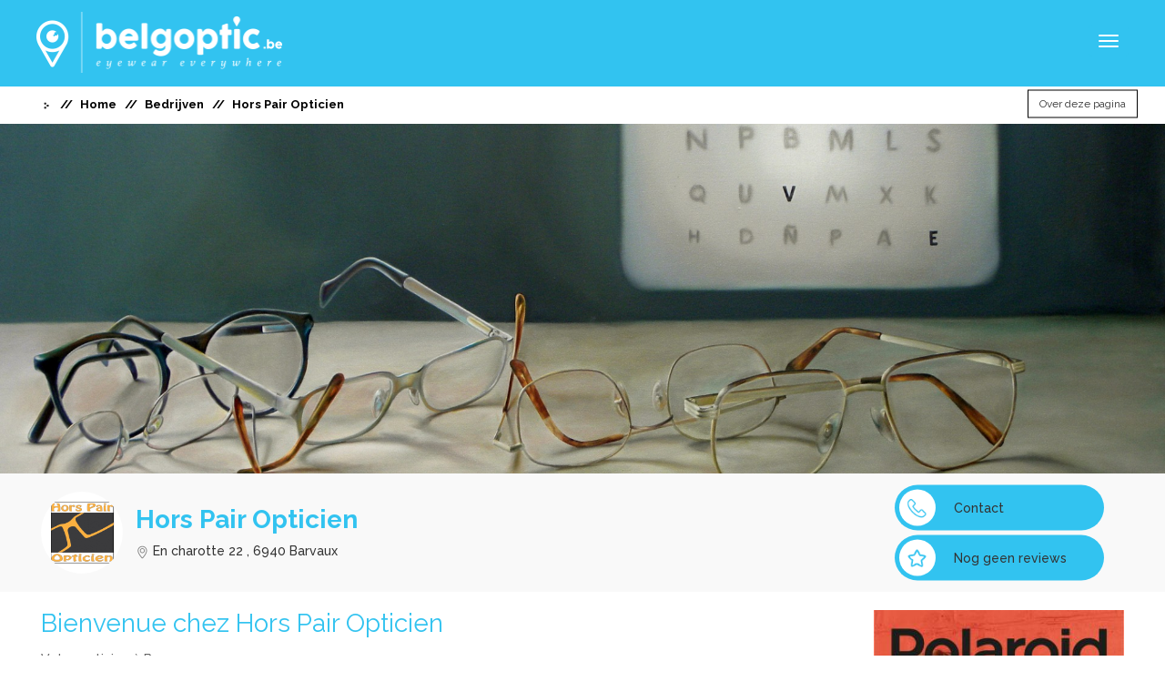

--- FILE ---
content_type: text/html; charset=UTF-8
request_url: https://www.belgoptic.be/nl/opticien/14236/hors-pair-opticien
body_size: 13672
content:
<!DOCTYPE html>
<html lang="nl">
    <head>
        <title>Belgoptic - Hors Pair Opticien</title>
        <meta name="description" content="Bent u op zoek naar de  Hors Pair Opticien,En charotte 22,6940 Barvaux ? Via Belgoptic vind u alle nodige informatie.">
        <link rel="shortcut icon"  href="https://www.belgoptic.be/resources/frontend/img/favicon.ico" type="image/x-icon">
        <meta charset="utf-8">
        <meta name="viewport" content="width=device-width, initial-scale=1.0, maximum-scale=1.0, user-scalable=no" />
        <meta http-equiv="X-UA-Compatible" content="IE=edge">
        <meta name="author" content="Belgoptic">
        <meta name="keyword" content="Belgoptic">

        <script src="https://maps.googleapis.com/maps/api/js?key=AIzaSyDpiQDEcUxf73TvDinX4gd1lk3sjFKh_YU&libraries=places"></script>
        <link href="https://fonts.googleapis.com/css2?family=Roboto&display=swap" rel="stylesheet">

        


        <link rel="canonical" href="https://www.belgoptic.be/nl/opticien/14236/hors-pair-opticien" />

                
            
        <link rel="stylesheet" media="all" href="https://www.belgoptic.be/resources/frontend/css/font-awesome.min.css" />        <link rel="stylesheet" media="all" href="https://www.belgoptic.be/resources/frontend/css/bootstrap.min.css" />        <link rel="stylesheet" media="all" href="https://www.belgoptic.be/resources/frontend/css/jquery.magnific.popup.css" />        <link rel="stylesheet" media="all" href="https://www.belgoptic.be/resources/admin/css/waitMe.min.css" />
        <script type="text/javascript" src="https://www.belgoptic.be/resources/frontend/js/jquery-1.11.2.min.js?v=1.0"></script>        <script type="text/javascript" src="https://www.belgoptic.be/resources/frontend/js/jquery-ui.min.js?v=1.0"></script>        <script type="text/javascript" src="https://www.belgoptic.be/resources/frontend/js/jquery.timepicker.min.js?v=1.0"></script>        <script type="text/javascript" src="https://www.belgoptic.be/resources/frontend/js/jquery.magnific-popup.min.js?v=1.0"></script>        <script type="text/javascript" src="https://www.belgoptic.be/resources/frontend/js/modernizr-custom.js?v=1.0"></script>        <script type="text/javascript" src="https://www.belgoptic.be/resources/frontend/js/jquery.cookie.js?v=1.0"></script>        <script type="text/javascript" src="https://www.belgoptic.be/resources/frontend/js/oms.min.js?v=1.0"></script>        <script type="text/javascript" src="https://www.belgoptic.be/resources/admin/js/waitMe.min.js?v=1.0"></script>        <script type="text/javascript" src="https://www.belgoptic.be/resources/frontend/js/custom/global.js?v=1.0"></script>        
        <link rel="stylesheet" media="all" href="https://www.belgoptic.be/resources/frontend/css/jquery-ui.css" />        <link rel="stylesheet" media="all" href="https://www.belgoptic.be/resources/frontend/css/jquery.timepicker.min.css" />        <link rel="stylesheet" media="all" href="https://www.belgoptic.be/resources/frontend/css/dropzone.css" />        
        <link rel="icon" type="image/png" href="https://www.belgoptic.be/resources/img/favicon.png" />
        <link href='https://fonts.googleapis.com/css?family=Raleway:400,500,700,300' rel='stylesheet' type='text/css' />

        <!-- Bootstrap core CSS -->
        <link rel="stylesheet" media="all" href="https://www.belgoptic.be/resources/frontend/css/bootstrap.css" />        <link rel="stylesheet" media="all" href="https://www.belgoptic.be/resources/frontend/assets/font-awesome/css/font-awesome.css" />        <link rel="stylesheet" media="all" href="https://www.belgoptic.be/resources/frontend/css/custom/style.css" />        <link rel="stylesheet" media="all" href="https://www.belgoptic.be/resources/frontend/css/custom/global.css" />        <link rel="stylesheet" media="all" href="https://www.belgoptic.be/resources/frontend/css/custom/header_new.css" />        <link rel="stylesheet" media="all" href="https://www.belgoptic.be/resources/frontend/css/custom/footer_new.css" />        <link rel="stylesheet" media="all" href="https://www.belgoptic.be/resources/frontend/css/custom/user_index.css" />
        <!--external css-->
    
        <script type="text/javascript" src="https://www.belgoptic.be/resources/frontend/js/bootstrap.min.js?v=1.0"></script>        
        <!-- Google Tag Manager -->
        <script>(function(w,d,s,l,i){w[l]=w[l]||[];w[l].push({'gtm.start':
        new Date().getTime(),event:'gtm.js'});var f=d.getElementsByTagName(s)[0],
        j=d.createElement(s),dl=l!='dataLayer'?'&l='+l:'';j.async=true;j.src=
        'https://www.googletagmanager.com/gtm.js?id='+i+dl;f.parentNode.insertBefore(j,f);
        })(window,document,'script','dataLayer','GTM-WCQN8LM');</script>
        <!-- End Google Tag Manager -->
        <script>
            var BASE_URL = "https://www.belgoptic.be/";
            var SITE_URL = "https://www.belgoptic.be/";
            var GOOGLE_API_KEY = "AIzaSyDpiQDEcUxf73TvDinX4gd1lk3sjFKh_YU";
        </script>
        <link rel="stylesheet" media="all" href="https://www.belgoptic.be/resources/frontend/css/custom/page_preview.css" />        <!-- Sharethis code for social media sharing -->
        <script type='text/javascript' src='https://platform-api.sharethis.com/js/sharethis.js#property=65604d66ecd6570019d86a27&product=sop' async='async'></script>
        <!-- !Sharethis code for social media sharing -->

        <script type="text/javascript">$.debugBGS = true;</script>

        <!--[if lt IE 9]>
          <script src="https://oss.maxcdn.com/libs/html5shiv/3.7.0/html5shiv.js"></script>
          <script src="https://oss.maxcdn.com/libs/respond.js/1.4.2/respond.min.js"></script>
        <![endif]-->
<script>
  (function(i,s,o,g,r,a,m){i['GoogleAnalyticsObject']=r;i[r]=i[r]||function(){
  (i[r].q=i[r].q||[]).push(arguments)},i[r].l=1*new Date();a=s.createElement(o),
  m=s.getElementsByTagName(o)[0];a.async=1;a.src=g;m.parentNode.insertBefore(a,m)
  })(window,document,'script','https://www.google-analytics.com/analytics.js','ga');

  ga('create', 'UA-86488967-1', 'auto');
  ga('send', 'pageview');

</script>
    </head>
    <body class="">
        <!-- Google Tag Manager (noscript) -->
        <noscript><iframe src="https://www.googletagmanager.com/ns.html?id=GTM-WCQN8LM"
        height="0" width="0" style="display:none;visibility:hidden"></iframe></noscript>
        <!-- End Google Tag Manager (noscript) -->
        <div class="pagewrapper">
            <header id="header">
                <!-- <div class="content_header">
                    asfadas
                </div> -->
                <div class="container-fluid">
                    <div class="row">
                        <nav class="navbar navbar-default col-xs-12 main-menu navbar-container">
                                <!-- Brand and toggle get grouped for better mobile display -->
                                <div class="navbar-header">
                                    <button type="button" class="navbar-toggle collapsed nav_button" data-toggle="collapse" data-target="#bs-example-navbar-collapse-1" aria-expanded="false">
                                        <span class="sr-only">Toggle navigation</span>
                                        <span class="icon-bar"></span>
                                        <span class="icon-bar"></span>
                                        <span class="icon-bar"></span>
                                    </button> 

                                                                        <a class="navbar-brand" href="https://www.belgoptic.be/nl/home" id="home-page-link"><img class="icn learn-more-icn img-responsive" id="logo-img" src="https://www.belgoptic.be/resources/frontend/img/logo.png" width="270"/></a>
                                </div>

                                <!-- Collect the nav links, forms, and other content for toggling -->
                                <div class="collapse navbar-collapse pd-l-0 pd-r-0" id="bs-example-navbar-collapse-1"><div style="display:none;" class="arrow_navbar_header"></div>
                                    <ul class="nav navbar-nav menu-first navbar-center ">
                                        <li class=""><a class="navbar-links" href="https://www.belgoptic.be/nl/home">Zoek een professional</a></li>
                                        <li class=""><a class="navbar-links" href="https://www.belgoptic.be/nl/merken">Merken</a></li>
                                        <li class=""><a class="navbar-links" href="https://www.belgoptic.be/nl/zoek-op-naam">Bedrijven</a></li>
                                        <li class=""><a class="navbar-links" href="https://www.belgoptic.be/nl/over-ons">Over ons</a></li>
                                        <li class=""><a class="navbar-links" href="https://www.belgoptic.be/nl/blog">Blog</a></li>
                                        <li class=""><a class="navbar-links" href="https://www.belgoptic.be/nl/bibliotheek">bibliotheek</a></li>
                                       
                                        <li class="">
                                            <a class="navbar-links" target="_blank" href="https://www.luxoptic.lu/fr/accueil">Opticiens In Luxemburg</a>
                                            </li>


                                    </ul><br class="menu-two-lines" />
                                    <ul class="nav navbar-nav navbar-right menu-second menu-top " id="navbar-right">
                                        <li class="search_btn_desktop_view">
                                            <a class="dropdown-toggle menu-search-btn " data-toggle="dropdown" role="button" aria-haspopup="true" aria-expanded="false"><span class="menu-link-name"><img width="25" class="icn search-icn" src="https://www.belgoptic.be/resources/frontend/images_new/search.png" /></span><!-- <span class="ion-chevron-down" data-pack="default" data-tags="arrow, down" ></span> --></a>
                                                <div class="menu-top-drop-search dropdown-menu">
                                                     <div id="search" class="input-group searchtoggle">
                                                        <div class="search_title">Zoeken</div>
                                                        <div class="dropdown_search_text" style="color:#ccc">Zoek naar bruikbare informatie in onze merken, blogs en kennis database. </div>
                                                        <form id="header_search" class="clearfix " action="https://www.belgoptic.be/nl/search_results" method="get">
                                                            <input type="text" name="search_keyword" value="" placeholder="Typ hier om te zoeken" class="form-control search_keyword" id="search_in_header">
                                                            <span class="input-group-btn">
                                                                <button class="btn btn-md btn-default search-button" type="submit">Zoeken</button>
                                                            </span>
                                                        </form>
                                                    </div>
                                                </div>
                                            </a>
                                        </li>
                                       
                                        <li class="login_menu without-login"><a href="javascript:void(0);" class="open_login_modal"><img class="icn guest-icn" src="https://www.belgoptic.be/resources/frontend/images_new/login.png" />Login</a></li>
                                        <li class="dropdown language lang">
                                            <a href="#" class="accordion-toggle" id="languageAccordionToggle" data-toggle="collapse" data-target="#languagecollapseMenu" role="button" aria-expanded="false" aria-controls="collapseMenu"><i class="ion-ios-person-outline"></i><span class="menu-link-name">nl</span><span class="fa fa-chevron-down" data-pack="default" data-tags="arrow, down"></span></a>
                                            <div id="languagecollapseMenu" class="collapse accordion_data white_header">
                                                <ul class="accordion_ul white_header_accordion_ul">
                                                    <li class="list-item user_dropdown_links hidden"><a href="https://www.belgoptic.be/user/update_language/nl" class="change_language accordion_language" data-lang-code="nl">NL</a></li>
                                                                                                        <li class="list-item user_dropdown_links "><a href="https://www.belgoptic.be/user/update_language/fr" class="change_language accordion_language" data-lang-code="fr">FR</a></li>
                                                </ul>
                                            </div>
                                        </li>
                                        <li class="lang nl-lang active"><a href="https://www.belgoptic.be/user/update_language/nl" class="change_language" data-lang-code="nl">NL</a></li>
                                                                                <li class="lang "><a href="https://www.belgoptic.be/user/update_language/fr" class="change_language" data-lang-code="fr">FR</a></li>
                                                                                                                    </ul>
                                </div><!-- /.navbar-collapse -->
                        </nav>
                    </div>
                </div>
                <input type="hidden" class="language" value="nl">
                <input type="hidden" class="language_code_search" value="zoeken">
                            </header>
<div class="modal" id="advanced_search" tabindex="-1" role="dialog" aria-labelledby="myModalLabel" aria-hidden="true">
    <div class="modal-dialog">
        <div class="modal-content" style="border: 2px solid #3dd8f8;">
            <div class="modal-header">
                <button type="button" class="close page_type_close" data-dismiss="modal" aria-hidden="true">&times;</button>
                <h3 style="color:#fff;" class="modal-title" id="myModalLabel">Geavanceerd zoeken</h3>
            </div>
            <form action="javascript:void(0);" method="post" id="advanced_search_form">
            <div class="modal-body">
                <input id="page_type_advanced" name="page_type" type="hidden" value="" />
                <input id="page_block_type" name="page_block" type="hidden" value="" />
                <input id="latspan_advanced" name="latitude" type="hidden" value="" />
                <input id="lngspan_advanced" name="longitude" type="hidden" value="" />
                <input id="address_advanced" name="address" type="hidden" value="" />
                <div class="row">
                <div class="col-xs-12">
                                        <div class="row col-xs-12 text-center no_advance_search_category" style="display:none">
                        <h5>Er is geen geavanceerde zoekopdracht mogelijk voor deze categorie.</h5>
                    </div>
                    <div class="shop_advanced_option">
                        <h4 style="margin-left:8px;">1. Geavanceerde opties</h4>
                        <div class="col-md-6 brand-list">
                            <h5 class="sub-category">FILTER PER MERK: </h5>
                            
                                                            
                        </div>
                        <div class="col-md-6 speciality-list">
                            <h5 class="sub-category">FILTER PER SPECIALITEIT: </h5>
                            
                             
                                <div class="">
                        
                                  
                                    <div class="">
                                        <input type="checkbox" class="speciality_check specialities" name="specialities[]" value="3"  > 
                                        Brillen-zonnebrillen                                    </div>
                                  
                                    <div class="">
                                        <input type="checkbox" class="speciality_check specialities" name="specialities[]" value="6"  > 
                                        Contactlenzen zacht standaard                                    </div>
                                  
                                    <div class="">
                                        <input type="checkbox" class="speciality_check specialities" name="specialities[]" value="9"  > 
                                        Contactlenzen zacht maatwerk                                    </div>
                                  
                                    <div class="">
                                        <input type="checkbox" class="speciality_check specialities" name="specialities[]" value="12"  > 
                                        Contactlenzen vorm-stabiel (hard) maatwerk                                    </div>
                                  
                                    <div class="">
                                        <input type="checkbox" class="speciality_check specialities" name="specialities[]" value="15"  > 
                                        Optometrie                                    </div>
                                  
                                    <div class="">
                                        <input type="checkbox" class="speciality_check specialities" name="specialities[]" value="18"  > 
                                        Visuele training                                    </div>
                                  
                                    <div class="">
                                        <input type="checkbox" class="speciality_check specialities" name="specialities[]" value="21"  > 
                                        Low Vision                                    </div>
                                  
                                    <div class="">
                                        <input type="checkbox" class="speciality_check specialities" name="specialities[]" value="24"  > 
                                        Oogprothesen                                    </div>
                                                                </div>
                             
                                <div class="">
                        
                                  
                                    <div class="">
                                        <input type="checkbox" class="speciality_check specialities" name="specialities[]" value="27"  > 
                                        Barometers Thermometers                                    </div>
                                  
                                    <div class="">
                                        <input type="checkbox" class="speciality_check specialities" name="specialities[]" value="30"  > 
                                        Microscopen                                    </div>
                                  
                                    <div class="">
                                        <input type="checkbox" class="speciality_check specialities" name="specialities[]" value="33"  > 
                                        Telescopen/Verrekijkers                                    </div>
                                  
                                    <div class="">
                                        <input type="checkbox" class="speciality_check specialities" name="specialities[]" value="36"  > 
                                        Audiologie/Hoorapparaten                                    </div>
                                                                </div>
                             
                                <div class="">
                        
                                  
                                    <div class="">
                                        <input type="checkbox" class="speciality_check specialities" name="specialities[]" value="39"  > 
                                        Juwelen/Uurwerken                                    </div>
                                  
                                    <div class="">
                                        <input type="checkbox" class="speciality_check specialities" name="specialities[]" value="42"  > 
                                        Apotheek                                    </div>
                                  
                                    <div class="">
                                        <input type="checkbox" class="speciality_check specialities" name="specialities[]" value="45"  > 
                                        Fotografie                                    </div>
                                                                </div>
                                                      
                        </div>
                    </div>
                </div> 
                </div>                    
            </div>
            <div class="modal-footer">
                <button class="btn btn-danger" data-dismiss="modal" aria-hidden="true">Annuleren</button>
                <button type="button" class="btn btn-primary submit_advanced_search">Zoeken</button>
                
            </div>
            </form>
        </div>
    </div>
</div>

<div class="modal fade" id="navigation_login" tabindex="-1" role="dialog" aria-labelledby="myModalLabel" aria-hidden="true">
    <link rel="stylesheet" media="all" href="https://www.belgoptic.be/resources/frontend/css/custom/user_login.css" />    <section id="user_login">
        <div class="listing-box-wrap">
            <div class="container">
                <div class="panel panel-default login_panel">
                    <div class="panel-body">
                        <div ><button title="Close (Esc)" type="button" class="mfp-close">×</button></div>
                        <h3>Login bij Belgoptic</h3>
                        <form id="login_form" method="post" action="https://www.belgoptic.be/nl/login" enctype="multipart/form-data">
                            <div class="row"> 
                                <a class="register-social-button-facebook btn-red" href="https://www.belgoptic.be/social/facebook?url=login">
                                    <div class="form-group col-sm-12 col-md-12 col-xs-12">
                                       <img width="100%" src="https://www.belgoptic.be/resources/frontend/img/facebook_login.png" />
                                    </div>
                                </a>
                                <div class="form-group col-sm-12 col-md-12 col-xs-12 other-way-login">
                                   <span class="or-option">OF</span>
                                </div>
                                <div class="col-md-12 col-sm-12 error_msg"> 
                                                                    </div>
                                <div class="form-group col-xs-12 email_place">
                                    <input type="text" placeholder="Email" class="form-control" name="email">
                                    <i class="fa fa-envelope-o email-icon" aria-hidden="true"></i>
                                                                    </div>
                                <div class="form-group col-xs-12 password_place">
                                    <input type="password" placeholder="Password" name="password" class="form-control">
                                    <i class="fa fa-key password-icon" aria-hidden="true"></i>
                                                                    </div>
                            </div>
                            <div class="row remember-login">
                                <div class="form-group col-sm-9 col-md-9 col-xs-9 remember_me">
                                    <input type="checkbox" name="remember_me" value="1" /><span class="remember_word">Herinner me</span>
                                </div>
                                 
                                <div class="form-group col-sm-3 col-md-3 col-xs-3 confirm_login">
                                    <button class="btn-login login-button " type="submit">Login</button>
                                </div>
                            </div>
                            <div class="row">
                                
                                <div class='col-md-12 col-sm-12 col-xs-12'>
                                    <div class="form-group">
                                      <span class="col-xs-12 links_login">
                                        <label class="control-label password_recovery">Paswoord vergeten?</label>
                                        <a href="javascript:void(0);" class="click_here forgot_password_modal">Klik hier</a>
                                      </span>
                                    </div>
                                </div>
                            </div>
                            <div class="row register_user">
                                <div class='col-md-12 link col-sm-12 col-xs-12 register_user'>
                                    <div class="form-group">
                                      <span class="col-xs-12 links_login">
                                        <label class="control-label new_user_text">Nieuwe gebruiker?</label>
                                        <a href="javascript:void(0);"><button class="btn-register register-button open_register_modal" type="button">Registreer hier</button></a>
                                      </span> 
                                    </div>
                                </div>
                            </div>
                          
                        </form>
                    </div>

                </div>
            </div>

        </div>
    </section>
</div>


<div class="modal fade" id="register" tabindex="-1" role="dialog" aria-labelledby="myModalLabel" aria-hidden="true">
    <link rel="stylesheet" media="all" href="https://www.belgoptic.be/resources/frontend/css/custom/user_register.css" />    <section id="user_login">
        <div class="listing-box-wrap">
            <div class="container">
                <div class="panel panel-default">
                    <div class="panel-body">
                        <div ><button title="Close (Esc)" type="button" class="mfp-close">×</button></div>
                        <h3>Registreren op Belgoptic</h3>
                        <form id="register_form" method="post" action="https://www.belgoptic.be/nl/register" enctype="multipart/form-data">
                            <div class="row"> 
                                <div class="form-group col-sm-12 col-md-12 col-xs-12">
                                   <a class="register-social-button-facebook btn-red" href="https://www.belgoptic.be/social/facebook?url=login">
                                   <img class="register_fb_img" src="https://www.belgoptic.be/resources/frontend/img/register_facebook.gif" />
                                   </a>
                                </div>
                                <div class="form-group col-sm-12 col-md-12 col-xs-12 other-way-register">
                                   <span class="or-option">OF</span>
                                </div>
                                <div class="form-group col-xs-12 first_name ">
                                    <input type="text" placeholder="First Name" class="form-control" name="first_name" value="">
                                    <i class="fa fa-user first-name-icon" aria-hidden="true"></i>
                                                                    </div>
                                <div class="form-group col-xs-12 last_name ">
                                    <input type="text" placeholder="Last Name" name="last_name" class="form-control" value="">
                                    <i class="fa fa-user last-name-icon" aria-hidden="true"></i>
                                                                    </div>
                                <div class="form-group col-xs-12 email_place ">
                                    <input type="text" placeholder="Email" name="email" class="form-control" value=""> 
                                    <i class="fa fa-envelope-o email-icon" aria-hidden="true"></i>
                                                                    </div>
                                <div class="form-group col-xs-12 password_place ">
                                    <input type="password" placeholder="Password" name="password" class="form-control">
                                    <i class="fa fa-key password-icon" aria-hidden="true"></i>
                                                                    </div>
                                <div class="form-group col-xs-12 conf_password_place ">
                                    <input type="password" placeholder="Confirm Password" name="passconf" class="form-control">
                                    <i class="fa fa-key password-icon" aria-hidden="true"></i>
                                                                    </div>
                                <div id="captcha_div" class=''>
                                    
                                </div>
                            </div>
                            <div class="row">
                                
                                 
                                <div class="form-group col-sm-3 col-md-3 col-xs-3 register_div pull-right">
                                    <button class="btn-register2 register-button " type="submit">Registreren</button>
                                </div>
                            </div>
                            <div class="row register_user">
                                <div class='col-md-12 link col-sm-12 col-xs-12 login_user'>
                                    <div class="form-group">
                                      <span class="col-xs-12 links_login ">
                                        <label class="control-label">Ik heb al een account? </label>
                                        <button class="btn-login login-button open_login_modal abc  " type="button" style= >Login</button>
                                      </span> 
                                    </div>
                                </div>
                            </div>
                          </div>
                        </form>
                    </div>

                </div>
            </div>

        </div>
    </section>
</div>

<div class="modal fade" id="forgot_password" tabindex="-1" role="dialog" aria-labelledby="myModalLabel" aria-hidden="true">
    <section id="user_login">
        <div class="listing-box-wrap">
            <div class="container">
                <div class="panel login_panel forgot_password_panel">
                    <div class="panel-body">
                        <div ><button title="Close (Esc)" type="button" class="mfp-close">×</button></div>
                        <h3>Paswoord vergeten</h3>
                        
                        <div class="col-md-12 col-sm-12 forgot_password_error clearfix">
                                                    </div>

                        <form id="forgot_password_form" method="post" action="" enctype="multipart/form-data">
                            <div class="row"> 
                                
                                <div class="form-group col-xs-12 forgot_email_place">
                                    <input type="text" placeholder="Email" class="form-control" name="email">
                                    <i class="fa fa-envelope-o email-icon" aria-hidden="true"></i>
                                </div>
                            </div>
                            <div class="row text-center">
                                <div class="form-group confirm_login">
                                    <button class="btn-login login-button forgot-button">Bevestig</button>
                                </div>
                            </div>                          
                        </form>
                    </div>

                </div>
            </div>

        </div>
    </section>
</div>
<div class="hidden">
<span class="upgrade_visibility">Visibiliteit</span>
<span class="upgrade_premium">Premium</span>
<span class="upgrade_click_link">Klik hier voor meer informatie over onze premium kenmerken.</span>
<span class="extra_link_for_brand_and_company">Voor het koppelen van je merken aan specifieke opticiens dien je over minstens 1 premium bedrijfspagina te beschikken. Indien dit nog niet het geval is wordt dit automatisch aangemaakt en geactiveerd bij het upgraden van je merk.</span>
<span class="your_request_for_the_formula_type">Uw aanvraag voor het formuletype</span>
<span class="has_been_accepted_it_will_be_applied_on">is aanvaard & wordt toegepast op</span>
<span class="Your_request_for_page_upgrage_for">Uw verzoek voor de upgrade van pagina</span>
<span class="has_been_proceeded_for_formula">naar de formule</span>
<span class="upgrade_page_outer_top_msg :">Met ons gratis aanbod kan je alvast vele functionaliteit gebruiken. Wil je optimaal gebruik maken van je Belgoptic pagina bieden we je premium mogelijkheden aan.</span>
<span class="has_proceeded">is ingediend.</span>

</div>
<script type="text/javascript">
    $('.search_type_drop a').on('click', function(){    
        $('.search_type').html($(this).html());  
        var SITE_URL="https://www.belgoptic.be/";
        var BASE_URL="https://www.belgoptic.be/";
    });
    $(document).ready(function(){
        $("").modal('show'); 
    });
</script>
<style>
    .forgot_password_error{
        margin-top: 15px;
    }
    .form-control
    {
        border: 1px solid #ccc;
        border-radius:0px;
    }
    .forgot_password_panel
    {
        width:400px;
        height:auto;
        border-top: 5px solid #7B7070;
        border-bottom: 5px solid #7B7070;
        margin:auto;
        overflow:hidden;
        position: relative;
        margin-top:6%;
    }
    .forgot_email_place
    {
        margin-top: 25px;
    }
    .forgot_password_panel.email_place
    {
        margin-top: 20px;
    }
    .has-error.form-control 
    {
        border-color: red;
    }
    .advanced_search_blocks
    {
        text-align: left; float: none;
        border: 1px solid #CACACA;
        
    }

    .advanced_search_blocks img {opacity: 0.6;}
     .advanced_search_blocks .page-info {color: #ccc;}



    .advanced_search_blocks:hover
    {
        cursor: pointer;
    }
    .advanced_search_blocks .image
    {
        padding: 20%;
        text-align: center;
    }
    /*#advanced_search .modal-body, #advanced_search .modal-content
    {
        min-width: 720px !important;
        width: 100%;
    }*/
    #advanced_search .page-name
    {
        text-decoration: none!important;
        font-weight: 500;
    }
    .activenew{border:1px solid #3dd8f8; color: #000000; }
    .activenew img { opacity: 1;}
    .activenew .page-info {color: #333333;}

    #advanced_search .sub-category
    {
        text-align: left;
        color: #CACACA;
    }
    #advanced_search h4
    {
        text-align: left;
    }
    .select-page
    {
        padding-bottom: 20px;
    }
    #advanced_search .no_advance_search_category
    {
        color: #CACACA;
        text-align: center!important;
    }

   /* @media screen and (max-width: 990px) {
    .advanced_search_blocks {
        display: inline-block;
        float: none;
        min-height: 120px;
        max-width: 92px;
        min-height: 119px;
        }
    }*/


     @media (min-width: 768px) {
        .advanced_search_blocks {
            display: inline-block;
            margin: 6px;
            min-height: 120px;
            max-width: 119px;
            min-height: 119px;
        }
    }

     @media (max-width: 767px) {
        .advanced_search_blocks {
            display: block;
            float: none;
            width: 100%;
            max-width: 100%;
            min-height: 0;
            margin:2px auto;
            text-align: left;
        }

        .advanced_search_blocks img {display: inline-block; width: 25px;}
        .advanced_search_blocks .page_type_logo , .advanced_search_blocks .page-info {display: inline-block;float: none;}

         .advanced_search_blocks .image {
           padding: 8px;
        }
    }


    @media screen and (min-width: 768px) {
        #advanced_search .modal-body, #advanced_search .modal-dialog {
             min-width: 720px !important;
        }
    }

    @media screen and (max-width: 767px) 
    {
        #advanced_search .modal-body {
             max-height: 500px !important;
             overflow-y: scroll;
        }
    }
    .nl-lang{
        margin-left: 10px;
    }
   /* @media (min-width: 1200px){
        .navbar-collapse.collapse {
            display: block !important;
            height: auto !important;
            padding-bottom: 0;
            overflow: visible !important;
        }
    }
    @media (min-width: 1200px){
        .navbar-toggle {
            display: none;
        }
    }

    .navbar-toggle {
       
     margin-right: 0px; 
    }*/
    ::-webkit-input-placeholder
    {
        color: #ccc!important;
    }
    .brand-list
    {
        max-height: 450px;
        overflow-y: scroll;
    }
    @media(min-width: 1200px)
    {
        .ab
        {
            margin: -5px -5px -5px 0px!important;
        }
    }
    .lang-arrow
    {
        left: 120px!important;
    }
    .french-login
    {
        padding: 8px 15px!important;
    }
    .login-button,.register-button
    {
        width: 170px!important;
    }
    .en-login
    {
        margin-left: -10px!important;
    }

    #results {
      position: absolute;
      
      background-color: rgba(0, 0, 0, .2);
      filter: alpha(opacity=70);
      -moz-opacity: 0.7;
      -khtml-opacity: 0.7;
      opacity: 1;
      z-index: 1;
      border: 1px solid rgb(238, 238, 238);
      background-color: #ffffff;
      margin:0;
      padding-top:0;
      padding-bottom:0;
      padding-left: 8px;
      font-size: 13px;
      padding-right: 3px;
      color: #000;
      display: none;
      line-height: 2.328571;
    }
    @media(max-width: 543px)
    {
        #results {
            top: 46px;
            z-index: 99;
            border-radius: 0px;
            text-align: left;
        }
    }
    @media(min-width: 544px)
    {
        #results {
            top: 77px;
            border-radius: 3px;
        }
    }

    #results>li{list-style-type:none; border-bottom:1px dashed #fff;}
    #results>li:hover {
      background: #fff;
      cursor: pointer;
    }
    #results li:before {
        font-family: FontAwesome;
        font-size: 14px;
        color: rgba(19, 18, 18, 0.3)!important;
        margin-right: 5px;
        content: "\f041";
    }
    @media(max-width: 545px){
        .search_type .dropdown_arrow{
            width: 11px!important;
            margin-left: 5px!important;
        }
    }
    
</style>

<script>
    $('.modal').on('hidden.bs.modal',function()
    {
      form  = $(this).find('form');
      form[0].reset();
      $('.form_error_modals').css('border-color','#ccc');
      $('.form_error_modals').css('display','none');
      $('.form_error_modals').html('');
    });

    $('.modal').on('show.bs.modal',function(e)
    {
        $('.form_error_modals').css('display','block');
        form  = $(this).find('form');
        form[0].reset();

        $('.form_error_modals').css('background-color','#FFFFFF');
        $('.form_error_modals').css({'background-color':'#ffffff'});

    })
</script>

<script type="text/javascript" src="https://www.belgoptic.be/resources\frontend\fancybox\lib\jquery.mousewheel-3.0.6.pack.js"></script>
<link rel="stylesheet" href="https://www.belgoptic.be/resources\frontend\fancybox\source\jquery.fancybox.css?v=2.1.5" type="text/css" media="screen" />
<script type="text/javascript" src="https://www.belgoptic.be/resources\frontend\fancybox\source\jquery.fancybox.pack.js?v=2.1.5"></script>
<link rel="stylesheet" href="https://www.belgoptic.be/resources\frontend\fancybox\source\helpers\jquery.fancybox-buttons.css?v=1.0.5" type="text/css" media="screen" />
<script type="text/javascript" src="https://www.belgoptic.be/resources\frontend\fancybox\source\helpers\jquery.fancybox-buttons.js?v=1.0.5"></script>
<script type="text/javascript" src="https://www.belgoptic.be/resources\frontend\fancybox\source\helpers\jquery.fancybox-media.js?v=1.0.6"></script>

<link rel="stylesheet" href="https://www.belgoptic.be/resources\frontend\fancybox\source\helpers\jquery.fancybox-thumbs.css?v=1.0.7" type="text/css" media="screen" />
<script type="text/javascript" src="https://www.belgoptic.be/resources\frontend\fancybox\source\helpers\jquery.fancybox-thumbs.js?v=1.0.7"></script>

<script src="https://www.belgoptic.be/resources/frontend/js/jquery.raty.js"></script>
<link rel="stylesheet" type="text/css" href="https://www.belgoptic.be/resources/frontend/css/jquery.raty.css">
<script type="text/javascript">

    $page_banner_position = -63;
    
  $(window).resize(function(){
      var width = $(window).width(); 

    
     }); 

    // $(function(){
    // $('.progressive-image').progressiveImage();
    // });
    // $(window).on('resize', function(){
    //   $('.progressive-image').progressiveImage();
    // });
</script>
<!-- Breadcrumbs -->
<section id="breadcrumbs">
  <div class="container-fluid container-1400">
  <div class="row position-relative">
    <div class="col-md-10 col-sm-9 col-xs-8">
        <div class="row">
            <ol class="breadcrumb col-xs-12">
              <li><img width="12" src="https://www.belgoptic.be/resources/frontend/image/icn-caret-dots-right.png" /></li>
                <li><a href="https://www.belgoptic.be/nl/home"?>Home</a></li>

                                    <li><a href="https://www.belgoptic.be/nl/zoek-op-naam"?>Bedrijven</a></li>
                                
                <li>Hors Pair Opticien</li>
            </ol>
        </div>
    </div>
    <div class="col-md-2 col-sm-3 col-xs-4 report_block text-right">
            <a class="btn btn-default report_button" data-toggle="dropdown" href="#" role="button" aria-haspopup="true" aria-expanded="false" style="font-size: 12px;">Over deze pagina            </a>
            <ul class="fade-in dropdown-menu dropdown-menu-right report_listing">
            <div class="arrow_div"><div class="arrow"></div></div>
                <li class="complaint_block">
                                        <a href="#login" data-toggle="modal" class="complaint open_modal_link"><h5 class="report_heading">Foute of aanstootgevende info?</h5><br/>
                    <span class="report_desc">Bevat deze pagina onjuiste of beledigende informatie? Klik dan hier om deze pagina aan ons te rapporteren.</span></a>
                </li>
                <li class="claim_block">
                                                            <a class="claim_block_link open_modal_link claim" href="#login" data-toggle="modal"><h5 class="report_heading">Is dit uw bedrijf?</h5><br/>
                    <span class="report_desc">Deze pagina verwijst naar uw bedrijf, maar je bent niet de administrator? Klik hier om deze pagina correct te claimen.</span></a>
                </li>
                            </ul>
    </div>
  </div>
  </div>
  </section>
  <section id="banner" class="clearfix">
    <div id="banner-in" class="col-xs-12 clearfix">
        <div class="banner-image clearfix">
                            <img src="https://www.belgoptic.be/uploads/14236/banner_images/cover.jpg?785">
                    </div>
    </div>
  </section>
<!-- Title -->
<section id="page_heading_container">
  <div class="container-fluid container-1400">
  <div class="row title-div title-div-page">
    <div class="col-xs-12 col-sm-8 col-md-6 shop-logo">
      <div class="disp valign-middle img">
             
            <img class="icn logo" width="90" height="90" src="https://www.belgoptic.be/uploads/14236/0/d3f0d70aba433e2c25210e21293d076b.jpg">
                  </div>
      <div class="disp valign-middle title">
        <h2 class="margin-0">Hors Pair Opticien</h2>
                <div class="page-heading">
            <img class="icn" width="15" src="https://www.belgoptic.be/resources/frontend/image/icn-marker.png" /> 
            En charotte 22 , 6940 Barvaux        </div>
              </div>
    </div>

    <aside class="col-xs-12 col-sm-4 col-md-offset-3 col-md-3 btn-set text-center buttons-div"> 
                    <a href="#contact_page" data-toggle="modal" class="open_modal_link first contact-us-btn">
               <div class="btn-spcl first"><div class="disp icn-hld valign-middle contact-now" id="contact_now"><img class="disp valign-middle icn" width="23" src="https://www.belgoptic.be/resources/frontend/image/icn-phone.png" /></div><h5 class="disp valign-middle">Contact</h5></div>
            </a>
                 <a href="javascript:void(0);" class="open_modal_link scroll_to_review">
            <div class="btn-spcl"><div class="disp icn-hld valign-middle"><img class="disp valign-middle icn" width="23" src="https://www.belgoptic.be/resources/frontend/image/icn-star-filled.png" /></div><h5 class="disp valign-middle">Nog geen reviews</h5></div>
        </a>
    </aside>
  </div>
  </div>
</section>
    
<section id="details">
    <div class="container-fluid container-1400">
        <div class="alert alert-success-ajax alert-success" style="display: none;">
            <a href="#" class="close" data-dismiss="alert" aria-label="close">&times;</a>
            <span></span>
        </div>
        <div class="alert alert-danger-ajax alert-danger" style="display: none;">
            <a href="#" class="close" data-dismiss="alert" aria-label="close">&times;</a>
            <span></span>
        </div>
        <div class="row">
            <div class="col-xs-12 col-sm-8 col-md-9">
                <input type="hidden" class="page_id" value="14236">
                <div class="zones">
                    <div class="zoneColumn" data-zone-id="6605">                                    <div class="columnRow" data-brick-type-id="1" >       
                                        <div class="control-group" >
                                            <h2>Bienvenue chez Hors Pair Opticien</h2>

<p>Votre opticien &agrave; Barvaux.<br />
La maison de confiance pour vos yeux !</p>                                        </div>
                                    </div>
                                    <br>
                                                        </div>   
                    <div class="zoneColumn" data-zone-id="6606">  
                                        <div class="control-group">
                                                                                        
	<div class="table table-responsive">
		  <div class="col-md-12 opening_hour_block">
          <h2 class="block_heading">Openingsuren</h2>
            <table class="table table-striped">
              <input class="zone-id" name="zone_id" type="hidden" value="" />
                <tr>
                    <td width="50px">Dag</th>
                    <td width="100px">Openingsuren</th>
                </tr>
                                                    <tr class="test">
                        <td>Maandag</td>
                        <td>
                            <div class="time"/>
                                                                    Gesloten                                                            </div>
                        </td>
                    </tr>  
                                    <tr class="test">
                        <td>Dinsdag</td>
                        <td>
                            <div class="time"/>
                                                                09u30-13u00                                <span>/</span>
                                14u00-18u00                                                            </div>
                        </td>
                    </tr>  
                                    <tr class="test">
                        <td>Woensdag</td>
                        <td>
                            <div class="time"/>
                                                                09u30-13u00                                <span>/</span>
                                14u00-18u00                                                            </div>
                        </td>
                    </tr>  
                                    <tr class="test">
                        <td>Donderdag</td>
                        <td>
                            <div class="time"/>
                                                                09u30-13u00                                <span>/</span>
                                14u00-18u00                                                            </div>
                        </td>
                    </tr>  
                                    <tr class="test">
                        <td>Vrijdag</td>
                        <td>
                            <div class="time"/>
                                                                09u30-13u00                                <span>/</span>
                                14u00-18u00                                                            </div>
                        </td>
                    </tr>  
                                    <tr class="test">
                        <td>Zaterdag</td>
                        <td>
                            <div class="time"/>
                                                                10u00                                <span>/</span>
                                14u00                                                            </div>
                        </td>
                    </tr>  
                                    <tr class="test">
                        <td>Zondag</td>
                        <td>
                            <div class="time"/>
                                                                    Gesloten                                                            </div>
                        </td>
                    </tr>  
                                 <br clear="all">
            </table>
                    </div>
	</div>
<style>
    
    .opening_hour_block
    {
        padding-right: 0px;
        padding-left: 0px;
    }
</style>                                                                                    </div>
                                        <br>
                                                        </div>   
                    <div class="zoneColumn" data-zone-id="6607"> 
                                    <div class="columnRow" data-brick-type-id="6" >
                                        <div class="control-group" style="height: 351px;">
                                                                                            <h2 class="block_heading"></h2>Map view</h2>
                                                <div id='map' class="sub-gap clear-all display-map"></div>
                                                 <br>
                                                <input id='route_latitude' type="hidden" value="50.3505985"></input>
                                                <input id='route_longitude' type="hidden" value="5.4922172"></input>
                                                <input id='map_address' type="hidden" value="En charotte 22~Barvaux~6940~~Belgique"></input>
                                               
                                        </div>
                                    </div>      
                                                        </div>   
                                    </div>
            </div>
            <aside class="col-xs-12 col-sm-4 col-md-3 text-center">
                <div class="ad-banner page_buider_preview clearfix">
                                                            
                       <div class="ad clearfix">

                            <!-- Desktop Img -->
                           <a class="desktop_img" href="  https://www.belgoptic.be/nl/merken/3559/polaroid" target="_blank" class="desktop_img">
                          
                            <img class="progressive-image" width="100%" src="https://www.belgoptic.be/uploads/img/advertisements/25/dekstop_imgs/ad_043e4d0efaca3fbf04b70543812be52b.jpg">
                           </a>

                           <!-- Mobile Img -->
                           <a  class="mobile_img" href="  https://www.belgoptic.be/nl/merken/3559/polaroid" target="_blank" class="mobile_img">
                          
                            <img class="progressive-image" width="100%" src="https://www.belgoptic.be/uploads/img/advertisements/25/mobile_imgs/ad_14cbf50eb8c08eb8321143a9f49ca3c1.jpg">
                           </a>


                       </div>
                                            
                       <div class="ad clearfix">

                            <!-- Desktop Img -->
                           <a class="desktop_img" href="  https://www.belgoptic.be/nl/blog/tips/uitreiking-belgoptic-awards-2025-tijdens-het-belgoptic-update-event-2025-13-januari-2025" target="_blank" class="desktop_img">
                          
                            <img class="progressive-image" width="100%" src="https://www.belgoptic.be/uploads/img/advertisements/79/dekstop_imgs/ad_990a2d0b3e956424e4b93623ae9f9778.jpg">
                           </a>

                           <!-- Mobile Img -->
                           <a  class="mobile_img" href="  https://www.belgoptic.be/nl/blog/tips/uitreiking-belgoptic-awards-2025-tijdens-het-belgoptic-update-event-2025-13-januari-2025" target="_blank" class="mobile_img">
                          
                            <img class="progressive-image" width="100%" src="https://www.belgoptic.be/uploads/img/advertisements/79/mobile_imgs/ad_9a1df4efe79da742564b38cecadf928f.jpg">
                           </a>


                       </div>
                                            
                       <div class="ad clearfix">

                            <!-- Desktop Img -->
                           <a class="desktop_img" href="  https://www.belgoptic.be/nl/merken/3556/carrera" target="_blank" class="desktop_img">
                          
                            <img class="progressive-image" width="100%" src="https://www.belgoptic.be/uploads/img/advertisements/23/dekstop_imgs/ad_d895164be6ff7e64753e44e4cf14943b.jpg">
                           </a>

                           <!-- Mobile Img -->
                           <a  class="mobile_img" href="  https://www.belgoptic.be/nl/merken/3556/carrera" target="_blank" class="mobile_img">
                          
                            <img class="progressive-image" width="100%" src="https://www.belgoptic.be/uploads/img/advertisements/23/mobile_imgs/ad_2a99c97544c5f57368b0f863114bd78a.jpg">
                           </a>


                       </div>
                                                    </div>
            </aside>
        </div> 
        <!-- Store Photos -->
        <!-- <div class="row">
          <div class="col-xs-12 gallery">
               <h3>Store Photos</h3>
                <div class="gallery-in">
                    <a class="fancybox" rel="fancybox" href="https://www.belgoptic.be/resources/frontend/image/5_b.jpg">
                      <img class="disp" width="120" src="https://www.belgoptic.be/resources/frontend/image/5_s.jpg" /></a>
                    <a class="fancybox" rel="fancybox" href="https://www.belgoptic.be/resources/frontend/image/1_b.jpg">
                      <img class="disp" width="120" src="https://www.belgoptic.be/resources/frontend/image/1_s.jpg" /></a>
                    <a class="fancybox" rel="fancybox" href="https://www.belgoptic.be/resources/frontend/image/4_b.jpg">
                      <img class="disp" width="120" src="https://www.belgoptic.be/resources/frontend/image/4_s.jpg" /></a>
                    <a class="fancybox" rel="fancybox" href="https://www.belgoptic.be/resources/frontend/image/recent-boxes-half-2.jpg">
                      <img class="disp" width="120" src="https://www.belgoptic.be/resources/frontend/image/recent-boxes-half-2.jpg" /></a>
                </div>
            <div class="sub-gap clear-all"></div>
          </div>
        </div> -->
        <!-- Reviews -->
        <hr class="reviews-separator" />
        <div class="row title-div title-div-review">  
          <div class="col-xs-12 col-sm-8 col-md-9 review-count-wrap">   
            <div class="valign-middle title">
              <h2 id="review_count" style="display:inline-block;color:#32c3f0;font-weight:600;">0</h2><h2 style="display:inline-block;color:#32c3f0;font-weight:600;">&nbsp;Review</h2> </h2>
            </div>
          </div>
          <aside class="col-xs-12 col-sm-4 col-md-offset-3 col-md-3 btn-set text-center buttons-div">
                 <!--    <button  class="btn btn-md btn-info pull-right review_add" href="#login" data-toggle="modal">Voeg een review toe
</button> -->
            <div type="button" class="btn-spcl review_add" href="#login" data-toggle="modal"><div class="disp icn-hld valign-middle"><img class="disp valign-middle icn" width="23" src="https://www.belgoptic.be/resources/frontend/image/icn-plane.png" /></div><h5 class="disp valign-middle">Schrijf een review</h5></div>
                      </aside>
       </div>
       <div class="row">
            <div class="col-sm-12 col-xs-12 review-wrap" id="page-reviews">
                                  <div class="no-review">
                        <h4>Nog geen reviews toegevoegd</h4>
                    </div>
                 
            </div>
                <div class="clear-all"></div>
                <div class="action-call-sub-text clearfix text-center">
                                    </div>
            </div>
      </div>
</section>
<script>
    $(document).ready(function() {
        var mapProp = {
            center:new google.maps.LatLng(51.2245514,4.3694382),
            zoom:5,
            mapTypeId:google.maps.MapTypeId.ROADMAP
        };
        var map=new google.maps.Map(document.getElementById("map"), mapProp);
           google.maps.event.addDomListener(window, 'load', initialize);
    });
</script>
<script>
    (function($) {
        $(document).ready(function() {
            $(".fancybox").fancybox({
                openEffect  : 'none',
                closeEffect : 'none'
            });
        });
    })(jQuery);
</script>



<!-- contact_us modal -->

<div class="modal popup-wide fade" id="contact_page" tabindex="-1" role="dialog" aria-labelledby="myModalLabel" aria-hidden="true">
    <div class="modal-dialog">
        <div class="modal-content modal_main_body">
                <div class="modal-header">
                    <button type="button" class="close preview_modal_close" data-dismiss="modal" aria-hidden="true">&times;</button>
                    <h3 class="modal-title contact_page_heading" id="myModalLabel">Contacteer ons</h3>
                </div>
                <form class="bs-example form-horizontal clearfix" method="post" id="add_contact_form" action="">
                <div class="modal-body">
                    <div class="col-md-5">
                        <div class="form-group">
                            <div class="col-lg-12">
                                <div class="alert alert-success" style="display:none;">
                                    <a href="#" class="close" data-dismiss="alert" aria-label="close">&times;</a>
                                    <span></span>
                                </div>
                                <div class="alert alert-danger" style="display:none;">
                                    <a href="#" class="close" data-dismiss="alert" aria-label="close">&times;</a>
                                    <span></span>
                                </div>
                            </div>
                        </div>
                        <div class="container-fluid container-1400">
                            <h4 class="contact_detail_heading">DETAILS</h4>
                                                      <img width="20px" style="vertical-align:top;" src="https://www.belgoptic.be/resources/frontend/img/contact-location.png" /><h5 class="contact_address">En charotte&nbsp;22&nbsp;<br/>6940&nbsp;Barvaux   </h5><br/>
                            <a class="email_mailto" href="mailto:horspair.opticien@gmail.com"><img width="20px" style="vertical-align:top;" src="https://www.belgoptic.be/resources/frontend/img/contact-mail.png" />
                            <h5 class="contact_email">horspair.opticien@gmail.com</h5></a><br/>
                                                                                    <img width="20px" style="vertical-align:top;" src="https://www.belgoptic.be/resources/frontend/img/contact-phone.png" /><h5 class="contact_phone_no"><a href="tel:086 38 74 70">086 38 74 70</a></h5><br>
                                                                                </div>
                    </div>
                    <div class="col-md-7">
                        <div class="send_msg_text">
                            <h4 class="modal-title" id="myModalLabel">STUUR EEN BERICHT                            </h4>
                        </div>
                        <input type="hidden" class="form-control" name="page_id" value="14236">
                        <div class="form-group top_div">
                            <div class="col-lg-12">
                                <label for="complaint_text">Naam <b>*</b></label>
                                <input type="text" class="form-control name" name="name" value="" style="width:70%;">
                                <div class="text-danger" style="width:70%;"></div>
                            </div>
                        </div>
                        <div class="form-group">
                            <div class="col-lg-12">
                                <label for="complaint_text">E-mail <b>*</b></label>
                                <input type="email" class="form-control email" name="email" value="" style="width:70%;">
                                <div class="text-danger" style="width:70%;"></div>
                            </div>
                        </div>
                        <div class="form-group">
                            <div class="col-lg-12">
                                <label for="complaint_text">Telefoonnummer <b>*</b></label>
                                <input type="text" class="form-control phone_no" name="phone_number" value="" style="width:70%;">
                                <div class="text-danger" style="width:70%;"></div>
                            </div>
                        </div>   
                        <div id="contact_captcha_div"></div>
                        <div class="form-group">
                            <div class="col-lg-12">
                                <label for="complaint_text">Bericht <b>*</b></label>
                                <textarea name="message" id="message" class="form-control message" rows="5" cols="10"></textarea>
                                <div class="text-danger"></div>
                            </div>
                        </div>                          
                 
                    </div>
                </div>
                    <div class="container-fluid container-1400">
                        <div class="form-group">
                            <!-- <button class="btn btn-danger" data-dismiss="modal" aria-hidden="true">Sluit</button> -->
                            <button type="submit" class="btn btn-primary submit-contact submit_button">STUUR BERICHT</button>
                        </div>
                    </div>
                </form>
            </div>
        </div>
    </div>


<!-- contact_us modal end here -->

<div class="modal popup-wide fade" id="add_review" tabindex="-1" role="dialog" aria-labelledby="myModalLabel" aria-hidden="true">
        <div class="modal-dialog">
            <div class="modal-content modal_main_body">
                <div class="modal-header">
                    <button type="button" class="close preview_modal_close remove-error" data-dismiss="modal" aria-hidden="true">&times;</button>
                    <h3 class="modal-title review_page_heading" id="myModalLabel">Voeg een review toe
</h3>
                </div>

                <form class="bs-example form-horizontal clearfix" method="post" id="add_review_form" action="">
                <div class="modal-body">
                    <div class="alert alert-success" style="display: none;">
                    <a href="#" class="close" data-dismiss="alert" aria-label="close">&times;</a>
                    <span></span>
                </div>
                    <div class="form-group">
                        <div class="col-lg-12">
                            <div class="panel-body">
                                <div class="col-sm-12 get_review">
                                <input class="redirect_url" type="hidden" value="/nl/opticien/14236/hors-pair-opticien">
                                    <label class="review_text">Review</label>
                                    <textarea name="review_text" cols="45" rows="3" id="review_text" class="form-control" value=""></textarea>
                                    <div class="alert alert-danger review_alert">
                                        <span></span>
                                    </div>
                                      
                                    <label name="rating">Beoordeling</label>
                                    <div class="raty rating-div"></div>
                                </div>
                                <div class="col-sm-12 set_review">
                                    <label class="review_text">Review</label>
                                    <div class="set_review_text"></div>
                                    <label name="rating">Beoordeling</label>
                                    <div class="set_review_rating"></div>
                                </div>
                            </div>
                        </div>
                    </div>                          
                 
                </div>
                <div class="modal-footer">
                    <button class="btn btn-danger remove-error" data-dismiss="modal" aria-hidden="true">Annuleren</button>
                    <button type="button" class="btn btn-primary submit-review">Bevestig</button>
                    
                </div>
                </form>
            </div>
        </div>
    </div>
</div>

<div class="modal fade" id="complaint_page" tabindex="-1" role="dialog" aria-labelledby="myModalLabel" aria-hidden="true">
        <div class="modal-dialog">
            <div class="modal-content modal_main_body">
                <div class="modal-header">
                    <button type="button" class="close preview_modal_close" data-dismiss="modal" aria-hidden="true">&times;</button>
                    <h3 class="modal-title complaint_page_heading" id="myModalLabel">Klacht toevoegen</h3>
                </div>
                <form class="bs-example form-horizontal clearfix" method="post" id="add_complaint_form" action="">
                <input type="hidden" name="curr_usr_email" class="curr_usr_email" value="">
                <input type="hidden" name="curr_usr_phone" class="curr_usr_phone" value="">
                <div class="modal-body">
                    <div class="form-group">
                        <div class="col-lg-12">
                            <div class="alert alert-success" style="display:none;">
                                <a href="#" class="close" data-dismiss="alert" aria-label="close">&times;</a>
                                <span></span>
                            </div>
                            <div class="alert alert-danger" style="display:none;">
                                <a href="#" class="close" data-dismiss="alert" aria-label="close">&times;</a>
                                <span></span>
                            </div>
                        </div>
                    </div>
                    <div class="form-group">
                        <div class="col-lg-6">
                            <label for="complaint_text">Email <b>*</b></label>
                            <input type="text" name="complaint_email" class="form-control complaint_email complaint_input" value="" readonly>
                            <div class="text-danger"></div>
                        </div>
                        <div class="col-lg-6">
                            <label for="complaint_text">Phone Number <b>*</b></label>
                            <input type="text" name="complaint_phone" class="form-control complaint_phone complaint_input" value="">
                            <div class="text-danger"></div>
                        </div>
                    </div>   
                    <div class="form-group">
                        <div class="col-lg-12">
                            <label for="complaint_text">Klacht <b>*</b></label>
                            <textarea name="complaint_text" class="form-control complaints complaint_input" rows="5" cols="10"></textarea>
                            <div class="text-danger"></div>
                        </div>
                    </div>                          
                 
                </div>
                <div class="modal-footer">
                    <button class="btn btn-danger complaint_cancel_button" data-dismiss="modal" aria-hidden="true">Annuleren</button>
                    <button type="button" class="btn btn-primary submit-complaint submit_button">Bevestig</button>
                    
                </div>
                </form>
            </div>
        </div>
    </div>
</div>

<div class="modal fade" id="claim_page" tabindex="-1" role="dialog" aria-labelledby="myModalLabel" aria-hidden="true">
        <div class="modal-dialog">
            <div class="modal-content modal_main_body">
                <div class="modal-header">
                    <button type="button" class="close preview_modal_close" data-dismiss="modal" aria-hidden="true">&times;</button>
                    <h3 class="modal-title claim_page_heading" id="myModalLabel">Claim deze pagina
</h3>
                </div>
            
                <form class="bs-example form-horizontal clearfix" method="post" id="claim_page_form" action="">
                <div class="modal-body">
                    <div class="form-group">
                        <div class="col-lg-12">
                            <div class="alert alert-success" style="display:none;">
                                <a href="#" class="close" data-dismiss="alert" aria-label="close">&times;</a>
                                <span></span>
                            </div>
                            <div class="alert alert-danger" style="display:none;">
                                <a href="#" class="close" data-dismiss="alert" aria-label="close">&times;</a>
                                <span></span>
                            </div>
                        </div>
                    </div>
                    <div class="form-group">
                        <div class="col-lg-6">
                            <label for="complaint_text">Email <b>*</b></label>
                            <input type="text" name="claim_email" class="form-control claim_email claim_input" readonly>
                            <div class="text-danger"></div>
                        </div>
                        <div class="col-lg-6">
                            <label for="complaint_text">Phone Number <b>*</b></label>
                            <input type="text" name="claim_phone" class="form-control claim_phone claim_input">
                            <div class="text-danger"></div>
                        </div>
                    </div> 
                    <div class="form-group">
                        <div class="col-lg-12">
                            <label for="complaint_text">Claim <b>*</b></label>
                            <textarea name="claim_text" class="form-control claim_text claim_input" rows="5"></textarea>
                            <div class="text-danger"></div>
                        </div>
                    </div>                          
                 
                </div>
                <div class="modal-footer">
                    <button class="btn btn-danger claim_cancel_button" data-dismiss="modal" aria-hidden="true">Annuleren</button>
                    <button type="button" class="btn btn-primary submit-claim submit_button">Bevestig</button>
                    
                </div>
                </form>
            </div>
        </div>
    </div>
</div>

<div class="modal fade" id="login" tabindex="-1" role="dialog" aria-labelledby="myModalLabel" aria-hidden="true">
    <section id="user_login">
        <div class="listing-box-wrap">
            <div class="container-fluid container-1400">
                <div class="panel panel-default login_panel">
                    <div class="panel-body">
                        <div ><button title="Close (Esc)" type="button" class="mfp-close">×</button></div>
                        <h3>Login bij Belgoptic</h3>
                        <form id="_login_form" method="post" action="" enctype="multipart/form-data">
                            <div class="row"> 
                                <a class="register-social-button-facebook btn-red" href="https://www.belgoptic.be/social/facebook?url=login">
                                    <div class="form-group col-sm-12 col-md-12 col-xs-12">
                                       <img width="100%" src="https://www.belgoptic.be/resources/frontend/img/facebook_login.png" />
                                    </div>
                                </a>
                                <div class="form-group col-sm-12 col-md-12 col-xs-12 other-way-login">
                                   <span class="or-option">OF</span>
                                </div>
                                <div class="col-md-12 col-sm-12 error_msg"> 
                                    <div class="bg-success" style="display:none;">
                                        <a href="#" class="close" data-dismiss="alert" aria-label="close">&times;</a>
                                        <span></span>
                                    </div>
                                    <div class="bg-danger" style="display:none;">
                                        <a href="#" class="close" data-dismiss="alert" aria-label="close">&times;</a>
                                        <span></span>
                                    </div>
                                </div>
                                <div class="form-group col-xs-12 email_place">
                                    <input type="text" placeholder="Email" class="form-control" name="email">
                                    <i class="fa fa-envelope-o email-icon" aria-hidden="true"></i>
                                </div>
                                <div class="form-group col-xs-12 password_place">
                                    <input type="password" placeholder="Password" name="password" class="form-control">
                                    <i class="fa fa-key password-icon" aria-hidden="true"></i>
                                </div>
                            </div>
                            <div class="row remember-login">
                                <div class="form-group col-sm-9 col-md-9 col-xs-9 remember_me">
                                    <input type="checkbox" name="remember_me" value="1" /><span class="remember_word">Herinner me</span>
                                </div>
                                 
                                <div class="form-group col-sm-3 col-md-3 col-xs-3 confirm_login">
                                    <button class="btn-login login-button btn-login " type="button">Login</button>
                                </div>
                            </div>
                            <div class="row">
                                
                                <div class='col-md-12 col-sm-12 col-xs-12'>
                                    <div class="form-group">
                                      <span class="col-xs-12 links_login">
                                        <label class="control-label password_recovery">Paswoord vergeten?</label>
                                        <a href="javascript:void(0);" class="click_here">Klik hier</a>
                                      </span>
                                    </div>
                                </div>
                            </div>
                            <div class="row register_user">
                                <div class='col-md-12 link col-sm-12 col-xs-12 register_user'>
                                    <div class="form-group">
                                      <span class="col-xs-12 links_login">
                                        <label class="control-label new_user_text">Nieuwe gebruiker?</label>
                                        <a href="javascript:void(0);"><button class="btn-register register-button open_register_modal" type="button">Registreer hier</button></a>
                                      </span> 
                                    </div>
                                </div>
                            </div>
                          
                        </form>
                    </div>

                </div>
            </div>

        </div>
    </section>
    </div>
</div>

<style>
.form-horizontal .form-group {
     margin-right: 0px!important; 
     margin-left: 0px!important; 
}
.chosen-container{
    width:100%!important;
}
b
{
    color: red;
}
</style>

<style type="text/css">
    .control-group p{
    font-size: 14px !important;
    }
    .control-group p img{
        width: 100% !important;
        height: auto !important;
    }
    .control-group strong{
        font-weight: bold !important;
        /*font-size: 30px !important;*/
    }
    .control-group h2 {
        font-size: 28px !important;
        color: #32c3f0;
        text-align: left;
        font-weight: 400;
    }
    .control-group h3{
        font-size: 19px !important;
        color: #32c3f0;
        text-align: left;
        font-weight: 500 !important;
    }
    .submit-review
    {
        border-radius: 17px;
        background: #32c3f0;
        border: 1px solid #3dd8f8;
        text-transform: uppercase;
        font-size: 12px;
    }
    .submit-review:hover
    {
        background: #21a6cf;
        border:none;
    }
    .submit-complaint
    {
        border-radius: 17px;
        background: #32c3f0;
        border: 1px solid #3dd8f8;
        text-transform: uppercase;
        font-size: 12px;
    }
    .submit-complaint:hover
    {
        background: #21a6cf;
        border:1px solid #21a6cf;
    }
    .submit-claim
    {
        border-radius: 17px;
        background: #32c3f0;
        border: 1px solid #3dd8f8;
        text-transform: uppercase;
        font-size: 12px;
    }
    .submit-claim:hover
    {
        background: #21a6cf;
        border:1px solid #21a6cf;
    }
    .ui-timepicker-standard
    {
        z-index: 10000!important;
        width: 100px !important;
       /* overflow-x:scroll;*/ 
    }
    .ui-timepicker-viewport
    {
        padding-right: 0 !important;
    }
    .ui-widget
    {
        font-size: 0.9em!important;
    }
    input.time
    {
        width: 100px!important;
    }
    .sol-selection-container
    {
        top: 185px!important;;
        left: 15px!important;
    }
    #BrandModal
    {
        min-height: 600px!important;
    }
    .sol-checkbox
    {
        margin: 0px 0 0 !important;
    }
    .edit:hover,.delete_zone:hover
    {
        cursor: pointer;
    }
    .logo-image img
    {
        border-radius: 50%;
        width: 100%;
        height: auto;
        margin:20px 0;
    }
    .logo-image
    {
        min-height: 195px!important;
    }
    .header
    {
        background-color: #cacaca;
    }
    .page_name
    {
        position: relative;
        top: 55px;
    }
    .set_review_text{
        margin-bottom: 20px;
    }
    .review_add:hover
    {
        cursor: pointer;
    }

    .pagination .active a
    {
       background-color:#32C3F0!important;
       border-color: #32C3F0!important;
    }
    .rating-div
    {
        width: 95px!important;
        height: 18px!important;
    }
    .rating-div img
    {
        max-width: 16px!important;
    }
    .banner-image
    {
        overflow:hidden;
    }
    .banner-image img
    {
       right: 0; bottom: 0;
       min-width:100%;
    }
    .navbar-default .navbar-nav > li > a {
	    color: white !important;
    }
    @media (max-width: 768px){
        .banner-image{height: auto;}
    }
    @media (max-width: 1440px){
        .navbar-default .navbar-nav > li > a {
            color: #32c3f0 !important;
        }
    }

    #cover {
            margin-top:-63px;
        }
    
    /*@media(max-width: 767px)
    {
        #cover
        {
            top:0px;
        }

        .banner-image {
            min-height: 250px;
        }
    }*/
    .french-login
    {
        padding: 8px 15px!important;
    }
    .btn-danger:hover
    {
        color: #fff!important;
        background-color: #d9534f!important;
        border-color: #d43f3a!important;
    }
</style>
<script>
    // $('.review_alert').css('display','block');
    $('#add_review').on('hidden.bs.modal',function(){
        $('#add_review_form')[0].reset();
        $('.rating-div').stop(true).css('opacity','1');
        $('.review_alert').css('display','none');
        $('.raty').raty('cancel');
    })

    $('.modal').on('hidden.bs.modal',function(){

      form  = $(this).find('form');
      form[0].reset();
      $('.form-control').css('border-color','#ccc');
      $('.text-danger').css('display','none');
      $('.text-danger').html('');
    });

    $('.modal').on('show.bs.modal',function(e)
    {
        $('.text-danger').css('display','block');
        form  = $(this).find('form');
        form[0].reset();

        $('.text-danger').css('background-color','#FFFFFF')

    })

    $(document).on("click", ".open_register_modal", function() {
        $("#register").modal('show');
        $("#navigation_login").modal('hide');
        $("#login").modal('hide');
    });

    $(document).on("click", ".open_login_modal", function() {
        $("#login").modal('show');
        $("#navigation_login").modal('hide');
        $("#register").modal('hide');
    });
</script>

<script>
document.addEventListener("DOMContentLoaded", function() {
    if (navigator.geolocation) {
        navigator.geolocation.getCurrentPosition(function(position) {
            var lat = position.coords.latitude;
            var lng = position.coords.longitude;
            // AJAX to fetch premium shops/eye doctors near the user
            $.ajax({
                url: "https://www.belgoptic.be/frontend/user/ajax_home_page_premium_shops_and_eye_doctors",
                type: "POST",
                data: { address: lat + ',' + lng },
                dataType: "json",
                success: function(response) {
                    if(response.rc && response.view) {
                        // Replace the highlighted block content
                        $('#random-data-container').html(response.view);
                    }
                }
            });
        });
    }
});
</script><script type="text/javascript" src="https://www.belgoptic.be/resources/frontend/js/custom/page_preview.js?v=1.0"></script>
<footer id="footer">
        <div id="footer_top" class="clearfix">
          <div class="container-fluid container-1400">
          <div class="newsletter-subscription">
            <div class="subscribe-newsletter-icon"><img class="img-responsive" width="45" src="https://www.belgoptic.be/resources\frontend\img\icn-footer.png" aria-hidden="true">
            </div>
            <div class="email_newsletter">
              <h2 class="email_text">Volg laatste nieuws en trends.
<strong><br/>Schrijf in voor onze nieuwsbrief</strong></h2>
              <div class="col-sm-10 email-container">
                <input type="text" name="email" class="email placeholder subscriber-email" placeholder="Vul email in">
                <button type="button" class="subscribe-to-newsletter"><img src="https://www.belgoptic.be/resources\frontend\img\icn-arr-right.png" aria-hidden="true"></i></button>
              </div>
            </div>
          </div>
          </div>
        </div>
</footer>

<footer>    
    <div class="footer-new row footer_bottom">
    <a id="totop" class="clearfix" href=""><img class="up_arrow" src="https://www.belgoptic.be/resources\frontend\img\icn-arr-up.png" aria-hidden="true"></a>
        <div class="col-sm-4">
            <li>
                <a href="https://www.belgoptic.be/nl/search" class="footer-logo"><img src="https://www.belgoptic.be/resources\frontend\images_new\logo_footer.svg" aria-hidden="true"></a>
            </li>
        </div>
        <div class="col-sm-4 footer_new_links">
            <ul>
                <li class="links-title">SNELLE LINKS</li>
                <li><a class="navbar-links" href="https://www.belgoptic.be/nl/home">HOME</a></li>
                <li><a href="#">OPTICIAN LOCATOR</a></li>
                <li><a class="navbar-links" href="https://www.belgoptic.be/nl/merken">MERKEN</a></li>
                <li><a class="navbar-links" href="https://www.belgoptic.be/nl/zoek-op-naam">BEDRIJVEN</a></li>
                <li><a class="navbar-links" href="https://www.belgoptic.be/nl/over-ons">OVER ONS</a></li>
            </ul>
            <ul>
                <li class="links-title">HANDIGE LINKS</li>
                <li><a class="navbar-links" href="https://www.belgoptic.be/nl/blog">BLOGS</a></li>
                <li><a class="navbar-links" href="https://www.belgoptic.be/nl/bibliotheek">BIBLIOTHEEK</a></li>
                <li><a class="navbar-links" href="https://www.belgoptic.be/nl/adverteren">ADVERTEREN</a></li>

            </ul>
        </div>
        <div class="col-sm-4 social-icons">
            <div>
                <div class="follow_us">Volg ons op</div>
                <div class="icons">
                    <a href="https://www.instagram.com/belgoptic.be/" target="_blank"><img src="https://www.belgoptic.be/resources/frontend/images_new/instagram.png" alt=""></a>
                    <a href="https://www.facebook.com/www.belgoptic.be" target="_blank"><img src="https://www.belgoptic.be/resources/frontend/images_new/facebook.png" alt=""></a>
                    <a href="https://twitter.com/Belgoptic" target="_blank"><img src="https://www.belgoptic.be/resources/frontend/images_new/twitter.png" alt=""></a>
                </div>
            </div>
        </div>
    </div>
    <div class="footer-end footer_bottom">
            <a href="https://www.belgoptic.be/nl/algemene-voorwaarden" target="_self" id="terms_and_conditions"><div>Algemene voorwaarden</div></a>
            <div>Copyright © 2026 Belgoptic</div>
            <a href="https://www.yellowshape.com/nl/home" title="Webdesign Antwerpen" target="_blank" id="website_by_yellowshape"><div>Website by Yellowshape</div></a>
    </div>

    <script type="text/javascript" src="https://www.belgoptic.be/resources/frontend/js/dropzone.js?v=1.0"></script>    <script type="text/javascript" src="https://www.belgoptic.be/resources/frontend/js/jquery.cookie.js?v=1.0"></script>    <script type="text/javascript" src="https://www.belgoptic.be/resources/frontend/js/jquery.magnific-popup.min.js?v=1.0"></script>    </footer>

<style>
.background {
    width: 348px;
    height: 30px;
    background-color: #32C3F0!important;
    color: white;
    margin-left: -10px;
    padding-left: 10px;
}
#results li:hover, #results li:focus, #results .result.active{
    background-color: #32C3F0!important;
    color: white;
    margin-left: -10px;
    padding-left: 10px;
}

</style>
<script>
$(document).ready(function(){
    
  
  $('.subscribe-to-newsletter').click(function(){

    var email = $('.subscriber-email').val();
    var filter = /^[_a-z0-9-]+(.[_a-z0-9-\+]+)@[a-z0-9-]+(.[a-z0-9-]+)(.[a-z]{2,3})$/;

    if($.trim(email != "") && filter.test(email))
    {
      $.ajax({
                dataType: "json",
                type: "post",
                data: { email : email },
                url: BASE_URL+"user/ajax_newsletter_subscription",
        success:function(response)
        {
          
          if(response.rc)
          {
            $.magnificPopup.close();
            $.magnificPopup.open({
              items: {
               src: "<div class='white-popup'>"+response.msg+'</div>', 
               type: 'inline'
                 }
            });
          }
          else
          {
            $.magnificPopup.close();
            $.magnificPopup.open({
              items: {
                src: "<div class='white-popup'>"+response.form_error.email+'</div>', 
                type: 'inline'
                }
            });
          }
        }
      });

      $('.subscriber-email').val('');
    }
    else
    {
      $.magnificPopup.close();
      $.magnificPopup.open({
        items: {
         src: "<div class='white-popup'>Vul aub een geldig e-mailadres in:</div>", 
         type: 'inline'
           }
      });

      $('.subscriber-email').val('');
    }
  });
});
</script>
<script type="text/javascript" src="//s7.addthis.com/js/300/addthis_widget.js#pubid=ra-5a26bdefc5f6bcff"></script>
</body>
</html>